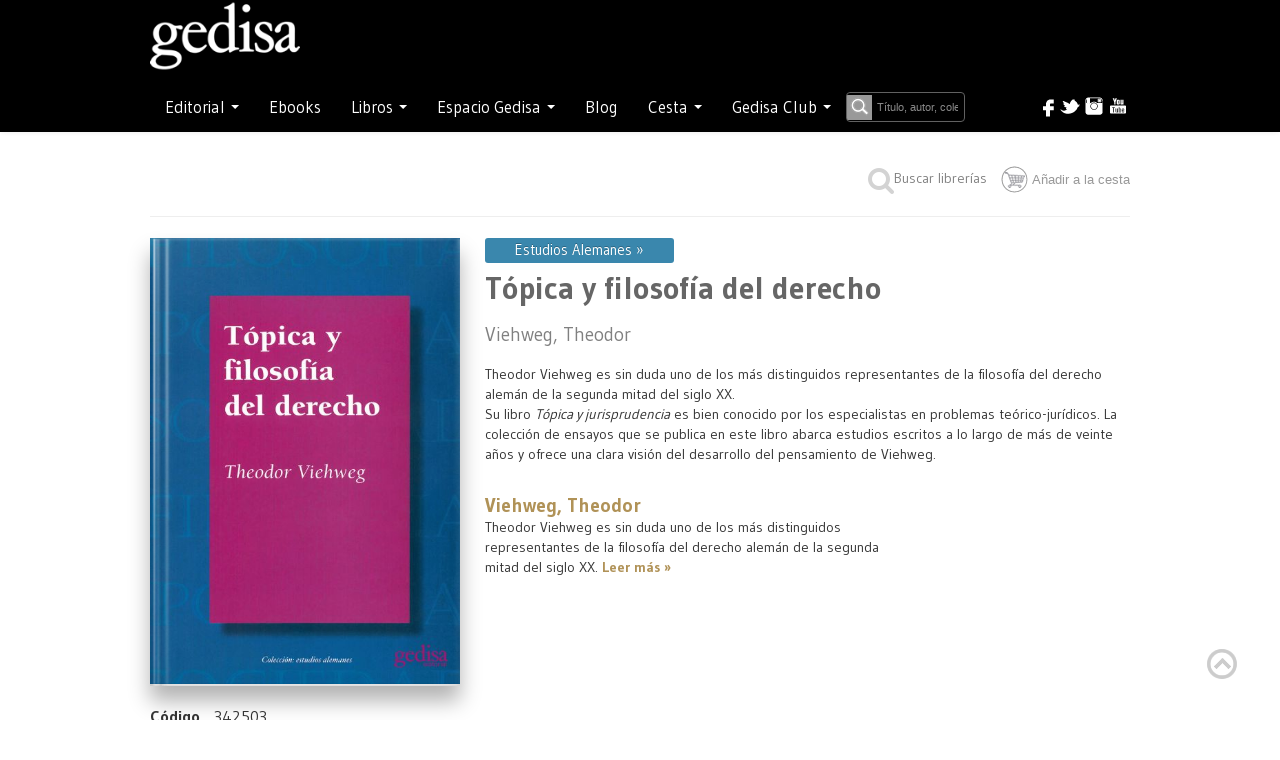

--- FILE ---
content_type: text/html; charset=utf-8
request_url: https://www.gedisa.com/ficha.aspx?idcol=340%20%20&cod=342503&titulo=T%C3%B3pica-y-filosof%C3%ADa-del-derecho&aut=Viehweg,%20Theodor
body_size: 63569
content:


<!-- <!DOCTYPE html PUBLIC "-//W3C//DTD XHTML 1.0 Transitional//EN" "http://www.w3.org/TR/xhtml1/DTD/xhtml1-transitional.dtd"> -->
<!-- <html xml:lang="en" lang="en" xmlns="http://www.w3.org/1999/xhtml"> -->

<!doctype html>

<html style="bottom: 0; margin: 0;">
<head id="ctl00_Head1"><meta http-equiv="cache-control" content="max-age=0" /><meta http-equiv="cache-control" content="no-cache" /><meta http-equiv="expires" content="0" /><meta http-equiv="expires" content="Tue, 01 Jan 1990 12:00:00 GMT" /><title>
	Gedisa: Tópica y filosofía del derecho
</title><link rel="canonical" href="https://gedisa.com/" /><meta property="og:locale" content="es_ES" /><meta property="og:type" content="website" /><meta property="og:title" content="Inicio - Editorial Gedisa" /><meta property="og:description" content="Editorial GEDISA. Libros de ensayo de antropología, comunicación, ciencias sociales, filosofía, historia, psicología. Publicamos a: F. Alberoni, M. Augé, M. Bunge, B. Cyrulnik, N. García Canclini, Al Gore, B. Fagan, E. Morin…" /><meta property="og:url" content="https://gedisa.com/" /><meta property="og:site_name" content="Editorial Gedisa" /><meta property="article:modified_time" content="2023-03-17T12:47:01+00:00" /><meta property="og:image" content="https://gedisa.com/images/Logo-Gedisa-Blancosineditorial.png" /><meta name="twitter:card" content="summary_large_image" />
	
<!-- styles -->

    
    
    <link rel="stylesheet" href="//fonts.googleapis.com/css?family=Gudea:300,400,500,600,700&amp;lang=sp" /><link rel="stylesheet" href="css/w3.css" type="text/css" /><link rel="stylesheet" href="css/styles.css?version=1.0" type="text/css" /><link rel="stylesheet" href="https://cdnjs.cloudflare.com/ajax/libs/font-awesome/4.7.0/css/font-awesome.min.css" /><link rel="stylesheet" href="css/bootstrap.min.css" /><link rel="stylesheet" href="css/bootstrap-responsive.css" type="text/css" /> <!-- ojo desmonta el slider horizontal el ancho solo -->
    <link rel="stylesheet" href="css/stylemaster.css?version=1.2" type="text/css" /> 

    <script src="https://code.jquery.com/jquery-1.11.3.min.js"></script>
    <script type="text/javascript" src="js/site.js?version=1.2"></script>
    <script type="text/javascript" src="js/bootstrap.js"></script>
 


    

<meta name="viewport" content="width=device-width, initial-scale=1.0">
<link rel="stylesheet" href="css/ficha.css" type="text/css" />
<meta name="googlebot" content="noindex">


<script defer src="js/flexslider/jquery.flexslider.js"></script>
<link rel="stylesheet" href="css/flexslider/flexslider.css" type="text/css" media="screen" />
<script src="js/flexslider/modernizr.js"></script>

    <style>

        .flexslider .flex-direction-nav .flex-next {
           right: 5px; /* adjust offset to match the hover style */
           opacity: .8; /* adjust opacity to match the hover style */
        }

        .flexslider .flex-direction-nav .flex-prev {
            left: 5px; /* adjust offset to match the hover style */
            opacity: .8; /* adjust opacity to match the hover style */
        }

    </style>

<meta name="description" content="Theodor Viehweg es sin duda uno de los más distinguidos representantes de la filosofía del derecho alemán de la segunda mitad del siglo XX. &lt;br>
Su libro &lt;i>Tópica y jurisprudencia&lt;/i> es bien conocido por los especialistas en problemas teórico-jurídicos. La colección de ensayos que se publica en este libro abarca estudios escritos a lo largo de más de veinte años y ofrece una clara visión del desarrollo del pensamiento de Viehweg." /></head>

<body>

<!-- plugin para time line Facebook -->
<div id="fb-root"></div>
<script async defer crossorigin="anonymous" src="https://connect.facebook.net/es_ES/sdk.js#xfbml=1&version=v16.0" nonce="AnhL3TaD"></script>
<!-- -->


<form name="aspnetForm" method="post" action="./ficha.aspx?idcol=340++&amp;cod=342503&amp;titulo=T%u00f3pica-y-filosof%u00eda-del-derecho&amp;aut=Viehweg%2c+Theodor" onkeypress="javascript:return WebForm_FireDefaultButton(event, 'ctl00_Button1')" id="aspnetForm">
<div>
<input type="hidden" name="__EVENTTARGET" id="__EVENTTARGET" value="" />
<input type="hidden" name="__EVENTARGUMENT" id="__EVENTARGUMENT" value="" />
<input type="hidden" name="__VIEWSTATE" id="__VIEWSTATE" value="3BUvZKINlSWLOrW3KFc5VjrHHBmiRNfbbXImxcdBR7w8iz8tELcUak78UuugRD90B+ody2cnULxxniddNbYkgtXbrCIDrYANaArcwi/477TGPhNs1S0h++SlB5vv1wAy0uKhJRfMlG6+qdJUvcQa2ZVnWWZKofxqFB58vtkpCD8xBvGi+LERzvQiJttQLm3HKf6212yKkzmSqHQFhwqBfiKIZbLGYGBZYKrOaq4O7Hzm/TWug7LpI87oTUQhTGkrZmL3sWR4yVLQedYcsFj836ExoOfzfhkC0lUeGtLRhUczW61PJ7F+7Z5Qe5NhKbqkFuZDhHikBdLAGYm9AT+AvENoDpGEyGyjX8gujdwCZnue1TBun2csRFJebqJXi1L12ThM2jgYiBeZInTmXCPT8veVOt5F34E+g2AjXTQkEVZQlvrX7/yLfd+6/JYAfdKFiok1kiqqCixPyrLxCVzmoFZDke9/JC5vRuqVOd34Ux6w+pK4WUcpnvenkok/lcntZymz90atCUUqwM95eM+0jncguVs+xYR9Wno7vEVamkLxGTouANTfsxa6j4ulBaRyc0+UE9tMq3hpWUKjdJgobHKSAHh0g7V/J/LcOCx5PtnERRlwaYjZbWhys2Nbs2I+z+Cofa3xqxwRjII3Czz6L8RFoQaQBhtmYHB1dhLkeCCH5i33MLrzwGBH8BrN4E4jD9crLjO2V5+AIgVyUjuZsD/4XuRAOmm/sPv0H0wwLv5IgLUPVQjB76kUN/PsJtzJNK5RkgGIYpO6TbF56EOLrMXsuAFuvNmGKNwq8tMZAwPwYIJp8i3QmWgExbl2KbXwjRo8KYiyum+qjoLPZjRCtckAztuIvm1oDNhBqTADSAHfW3LpVFKg1b5MOR6DNkYAlBNgpkrjwZ/yZslxKMB6rI/U6XN7bOPmGgoDKR0qCcjWqelHwiOUzbv/JKFV7VWfn9sVrpeU0NMrlb/Yhs1+RJTunWClX8WDajiuc4GkAMgMRJNsvq6qrwTDcT3tcq4GSUyXaSpUX1smHzlL8HQ4UPX/548Im5/I8e+R8Sb58rvz0f5nJtXdvxbiDU4G3f2i69zynGhuFPf/kyBBit9t+V5GBpmk/uj6JrMrI+0shLSFugGNtL/LNHu4Ote3nsw4AJ28cRkyIxx1PYPtQt3hVU7VllQpMcwG1VQ+H/Pj+jvy9mofnsYRjfOfmGqGiBPKYC2VlaxqxtvUBz5fopO3ImFRfA57cJOGF0LIZ2Iq0y45aPX6//YU4BsCS2HGRaxJ9YnjXd0+uYJegqDCNk2jLRIpNAvkjpQvjBGoS+gygoAooq+dyyH5LQFiOcdSr0AYvFLWAqyQX1wky5sNBpWd5Fvx0fM1ek+nvhtt6Loigya8PwJD89hWAN/qo6KlPOAhrkkFtpY/jF3rintD87oHWfkTQs2YO+njWrezLrdr3KoZsiAiy+oNp7/3Zf6bAHStl1mDKzUBrDy+0gxW2HtodANH9QJNTTAAzhUt0wNXBhymYKhlpzm1FLeoThaz3dPECt/jmi45/UOMRNb00jAVxXbrpbrxT/CsbJ3QtGMcJWNYZLOrf9zyC/tTgdddWvDgeCSl1IT0lKOfGfeRFqHpzcQy9JbaEMvm33E67Py/7VnbFQYz3Nd/RMRh8Mh1rW87rhgJHDg4jlYIsdO2Y2wT4pZBwuV0tpQYtNu/nzHviHnRfyk8vzQoZvGa/Q0AQds4WiXBAA/FABPVkFY+Dy9/cg8LCCcoH9zm1RYWOcdUVd6Jx/I8BCyEdzCmZ3Mf1iEwTom8M3LcK0daYgwxf6JeZ4IdlZp9+P2d7xxvlqu0rsQhW4JR5zLo0w0nmpjLs5faf3DCA7vbgkvJBEkQ/ku2YgehjU9b8c2BKnqE6wGYkgABWk/O72faZrIuBwTEP8BM9nQXptgx/RH8apnyfgn9nNebXKDxM2eZX4upI0k2qSKMwa+V1y4OFDh7hbtmgQMgnEAGuxVpSsZZE3MVWZqulh9lBVcR/DBfXyawPcUqQhSIFHqYqa3DL+AkmwOIONAWq81ruqyJPk7xpIo8b26YdCEV8Wv+hqZHX41ZHmlGnVyJO4O4eAn2SQxwBMnxvrd7Dr1HtMf+HxHbHYGUEELWYJmg6NSEAaF/HU80NQqrIBdnbmVEeVWOeXpt7qNl7H4fFjxkhxZ3rtzbvz2St0nW/AqtjyIk7ZpYvPhTEsuSBpOJ5Hj0RbnrMGVbQEk0vFUfNF694dui3MkffBLCEEB0Xqous0/dhrTLFegCyhuQJ8KONE1nv+jNWhKqqhn9deru0aoThGVLy6cL+ioPibQY1m7Wkg1LRZ8hoQHB9CQ3rUY6sIMa/wIAQzmHVex0INA5en7i39kF2Zk8cxU/[base64]/qKUF3TWWrpUzfYbiCKzVA4c98PI2Hf7Je18xI48Mtc/yhbtzKCI1m66xsFbEfjhhQhpBeMX81icWVhTKEj+4HZ7NcFJCQ6CP5r0YbHWLwqQAKRusTVvZQbAapRlMK0Qk/2p3e80GwhmyEwSxD8YNzh7tPEf+NJ+GnEqI9eULzA5a899Fq9jXrFCJ05LH7+LtsB6dFVkFuVyH4DGvvaNeYXGlMo59g6OQkFyujaIBEQCNvNuzVpWsBZ/NnDvE7UC5ockvsC8LpmcCLyL+GQFwN6yKl6LG8MoXz39Yi+jd7kGm40HH5e3+gIuEyidml9mW4cePVp1aHA+e8P6vRXkqx4mFfVsJ8cU4hYJGfx8rwRC6c1AosNcW8CMcHTupxt4zLHZk7icPuq7rfLyc/2SGHES+73HI1qzA58zPB+S+BjKN922JJx7YvAWFRscamFYkwnTaIzepcI8GgJ2jDfzR+etw0oBgtx0YoNp9JRXFzmubRCb/G9LwxhMFAfF8cbLKgYk9FXqo2EL3gfhclApGNoZVE3QbhamSgCPGDQHVEA22hdXg1r66Ua7FJR3Dz/jcnBAEZOYRLQ4UzruGSrJYlA6LdR2GqlWXKuEebsVQ8gcR1ym2cgYUwO9AqYJ0v/[base64]/O1BkZu9UC8pREwRlbweszW3Ty1/6kE7llVMq5saIZkwjGjUVofQiu7iMHbBgNK3k720fA4+P5D+031SIAFYDEoH2RlERoZf3mhmJrARv/7frb2ISRy+UmrUg1PdOrKyJ/WVq3mbuv0fyQbVXsSQZZkWrHNNRz9K7yDgThqDZyFXwJtx05wbDuDUitMWi1v1GQaxX+/OCqYYOb+8dwDKNKcjgC6iPhoadZEX75tnizSbH/uJazCyPjwgNA5/F0eh1H5sqdmgNfuwsjQzIdRHSga84fI5dosKd+CBllc1VBC2tQCPoO3cHV5F8BOG5npo604yTiTx5xG5dWzDNrCi/[base64]/R1/9T0z8qrIUzJdbDvN+q05g+kj1Pqg9KfbfgfsQyrdWFqzTqkk/5NMjEsZW4ttUJ8/ukiKhGnMWOIxVGXOIwf2A3DEPR00TmQp8KA/QRepDRaPsgJM4bvm64Ww2hxO5BBJvQFVDhh0B+xDH7wklgez39vKe+cTt75dxGo6MVTZY4xTjYRsq7d8QlHlMB4jyNlzBAunn4y2E35S38ExuOtB732fuFbdYK5GR/wKMMdmTE0n1sJnByAfLd4wexZVzX8mFV3u2wzNdZ5S/x3ahJd9EwRJ2+6ub278XpXAbqx0E/dFbApzT6ZknsnY6S3r298hUQl4ntdvqUtcnVFcPCWBsPabXUGZXiz8DJYOHisY9cG30TKi8dha1y0m4JaCIbO2iilXFMM5vXhbrcNAZ1ZXq+T/XjoWVZxGyKm6GIY9yxDHm+hdC7iUmLDvhMAYuuM7YxgITq0bG9WcRWVKgc0pRndMzSD8pAcF2wiOFfVNcx/3siGtcBhplO2JCUm6GpIFdNOgM7XEqknYCvQGpJVR4I7+Am2ItV5pNGATKT2iiENXiZh4huUOSq9qgZn0pIm9+OIUD9fuN8V+QgtTlYT6g/BcLcZBjdt2HzPa5fnGXn13KTqCKlPWGP4e5xJ5fTH5eKcnT5QlMWstaSUgg5qXababncM09EB42MjhchOdyCm54zn/lR76L1/CtkQ0ZKkkzhZYWCeqjQmh9LedI/TSFLCBcKC2aFAfK7J5cqZZeGo0iM453sFaEZ+zNVwT6GoU27DzbHmvLG11YqSyJIZpd27VZnV7rl8u3I/ryMlhRMK16ePLxYri4yhQ4/i2YzRQ6KOg+5yx5OPd9jCrCLRAILixpsernm/H1CKTLRnpcfQccqyJT2UWc65MANX4A8fOw1hAfxgz7wi8dE7kBbjtGXpa+wvvRDrqlOOVr32MGvCxxtoi3dK2VMYBwZTCTDOBL/[base64]/SUMOwEpVxMe6P/vcqqPUQH9VlL6NQOR7wlxHqb3+AWwloZLwaQR19otUr9MamspgVDNCuC1IWxZyoAek75h3/BBFZyvBkQp3ns6caco1ihyqjGEAzBjdU0qmcTFPDu3MCQtFZJANJ8dBOm3OboABf7KQP8kcRC6p/C/JBlvTTw9ONJ8eRkIgpxBpVRjZZ46Zh98eQUnNH5SjmV3JCPOrFLcrkxaxEv8BDK0cBigygBkoY+qdZYx9ykUXoeOn49txGIq1nPkm1W1MV2Ch44iUEGEB/k3W0Pv29azvfBI7alGVLRGQ2QCn5w0HyD6Y6hMXAxlUgLR79Oi1Pj/xMRCtL1dDa4v0gO4cVl6P2OaNTI+TsNEI1XeS8TU9Btxgd81fbUwsjKaAFgWwq/fJpSGbYMVG1LJZGkFp8FbgShzlO/5kul1VHNUufh1Mxx+TKaOMEN5934y9NuUc94qSptY+28BiYbZh4H2xiXQ2TGYqW+pv6u3k4+FS7edIVS/c6PnTVfjQRT7u24iI7P+ePH2M/UQkL8kt6WvzuIzX3b0q5HtT/0emB/MQkQFvGuZ5LWY98m/OCWfFBFiVdDqItG7Cw7wzDPvCjD8Kld8DabtkjIbRK8M9ze5KDoa1SZJBsQm6DVP5ozCH/gVPkHokpbKr1XoZ+VTW1Fx5rOTjHJOsoKMeWmGXTQcX89n3JVmmFo2ev2VA8xdMFfpUIrKHdTn2GDg5i4MOzfzKZLHjzvK7vAvUtCpUHC4WNenS/utXFXK+Aa+9SIuUHAwpg2vmPuqcpDHh7ZMMXLvmd2cdQA7dtgH/blU11X96wsqYWkGfEXJGamcsp2cNZgbDjKY9IHil0d8UOXpb9Hj+gee4KiOD4VpsldPQnoZDmctRkuSOIToemiugC9Qdhfv4Fs8LOrmoyyWUcqh4r3I6YoQMlWmce9g88r87pxta8bHHsba3Vm+bfb6EBWGVRuDnNwiBTJlq4z8mgfew/gKXXkhSJXofsqitUqPCnseHau+/[base64]/O9ZGsBf893yYEEZ9d7Z0G3USQ49T+rjGai4ZNzXrnB8Oyk0dLYP0l1YnwgYysmy0l/mH20YAo/obZeI1BdWJh/f8+/dw+04Z5lEJEcueMP088bqPi34poVpBqVA+BIiprcb+TUr6XqTl1JNTpJMdVG2BXccAaVcppkbJ3bT0oyHBfRw+lb467QP7g6TLcc/45sB5hpgBrZahC9Hp6ZjI2SVOVPc7T22ZtvVqvszXtsy/43v/dmnmuZ2T+MeSI14wJ0Wa+7V9WhCB9LlTSgTb2KYKrAGbQchMXDR5xhJJD0kLR3N68naCilZLtz3QL9tQIMcYNU/YnroKQL1EFVfW7dan5tpcriYeS5tU1IJmMUdYM2W/ZdXCEoEel2h12OcVNVXsW2vpcm73hN6DVcy8Kn2u/mB8W5rJE8OZwccrWQHTiAXzUSpjyzztB5fLcjh4LB3s+QRKwuYRyVzFMRYjmhL51lGiI38MuCUenjQaeSALTG/Xiuij0n8B238TSSCDcrJMs8u0Qz5VRE3rAvcfQHDucFbkOg3M8O3PTB+AbmZLFf5nBuoJ5RgauI5Kniob8ER4IdF2aLs9JUShp3ZjNqqSZxOhtYW/iI+aAoBE2f5uC3Wfz4nLeSo64a++irnPAIh4a6Yzx8FymDstROpP4CifCgcqpSrtH3XYRbksoV57Qtlo2IjP/8oXIwXKx71VpxiG3tWIsWFziEyQrsdbdg4XnLRALobrFA47LI4V1AjkSVWn7wdclfGDBKf6P4J2x9iolA3Q4VUYZmi1nSov++hsXqh3/xgmmuQokOkDkVL4B3hV4XIkDzKBDEC0ohGWPAL7+1aD2HgKzX9qHFcbccLex6OHuh76iCc3y4t+ouKg+XfD2zX3/4zYR8uXiLAX5lbEm5V0iBIDE5+pyAAU3kJkZ7Xoajrij8xC2iiavMR+mlyG5iaQr5FYslHZ4AJpzpmqQxh3LEhFOd2Vm6qFizokbMCjKoEVf/KcYmWXyYjWLrefCJuXzopRxD/KEV7yJSaNTntKSKS+U+88tJppd9ZjJiX8JToi1Rmh6BknUsO9tnd/aP3bG1XGXDf7RxiZ7oS9NeKM/htHRDT2JH4p2eZ2wYUwt7Rm1cMP+7luQSI8rWdwJQGQ4IdDPN9d5FwGAZkcBZR2Re4XC82tmqO2xW1m6/[base64]/Um4JqoXPVvX2aUsROrK/KW8ErRs4kCADinuNJs7t2D1G7MgQUeSjP3yBIYtxsPA3JQcNTf9ke/FNkt+RO745X8Lk/OtW8cpE0wU7bLwKi5DcyUZTJW++AHmEKDt1iHqN3V+lHcBx/MIg/l5aYP+yJ159iByS6TneZtmadZKX6vaUxBmQjMXknV836mqU5I9jE+G1ZwCYnGXhFlBlgtugu4Shag5ZcEAkVXSMTS/P5vltdhsZLOJn2ULHXnl1CZdkHu7eEZhONEz0fo7tDWL3uoz8wduRzINsbFn2HfETV2u/ut/HTsdcAiTyyE/y/9LF8HbhkQhElWpAUEl+8Bzhh2JFyxUpSgDyoP0t1r7quvZHTDFS3Q3vB2l+uZ7YeUsAWym9Hof0w4UcXC65kSaITW6rFkp1QVUZHjcLG100d5BZN6JFLF/s4k5k6j0vyb944T6DXd9bZiNV7tn6/nZjWaS6k4dzshQgvvtn2vVXV/4gBaRK6DWXGG6P2kWHE4vHwPq4KV8EOdwHGqXit" />
</div>

<script type="text/javascript">
//<![CDATA[
var theForm = document.forms['aspnetForm'];
if (!theForm) {
    theForm = document.aspnetForm;
}
function __doPostBack(eventTarget, eventArgument) {
    if (!theForm.onsubmit || (theForm.onsubmit() != false)) {
        theForm.__EVENTTARGET.value = eventTarget;
        theForm.__EVENTARGUMENT.value = eventArgument;
        theForm.submit();
    }
}
//]]>
</script>


<script src="/WebResource.axd?d=vrC1jiXkrV0bnYvUAuei_SglacEwdixR1t5dvdPtUHo3zHHY5LUNwO6kBH4_w9tjuUnYKAoJURzC7D9yGjZpXfvCD1jc2Gsv4gxoc4ohj541&amp;t=637729662440000000" type="text/javascript"></script>


<script src="/WebResource.axd?d=CtRMlCPo8PBCjB0ikvRYBRcnl464K_9517pFFSDlI0HWzK05itI8KJcqfxyU-NCCjwsVqQW00iQg9f6iahD4mBGzvCn8MczEH6VE_Rtct2Y1&amp;t=637729662440000000" type="text/javascript"></script>
<div>

	<input type="hidden" name="__VIEWSTATEGENERATOR" id="__VIEWSTATEGENERATOR" value="39B9EE79" />
	<input type="hidden" name="__VIEWSTATEENCRYPTED" id="__VIEWSTATEENCRYPTED" value="" />
	<input type="hidden" name="__PREVIOUSPAGE" id="__PREVIOUSPAGE" value="dGJhFo880TvCXY3udlBFIPDmkocYW3WlRRlUiuX5ylCVCatgfhKKQH7XBDx5dkn2AtJjYBXwBHd3gQvryvmD24_OwzBV4VuKlH2chR8WK8Y1" />
	<input type="hidden" name="__EVENTVALIDATION" id="__EVENTVALIDATION" value="FBzLJNcM5ecO5iaoshuLqJPb4X1Ah1sTFI+PPluP4d/Wsx25detN+RPJB8ohMrP5CU6gCN8/[base64]/XHt610Oo+ANLEhboHJdgwJEM+TGGHNGYOBQZohQb+mIHwSWrD2inDMBsvTcO3ajMjk2YepP2FtLu1sQBgrbRGYw==" />
</div>
  
  <div class="header" id="move-top">
      
    <input type="hidden" name="ctl00$modonew" id="ctl00_modonew" />
    <input type="hidden" name="ctl00$tiendaAbierta" id="tiendaAbierta" />
    <input id="modoOld" name="modo" type="hidden" value="b" />

      <div id="buscarBox" style="display: none;">
                      <input type="submit" name="ctl00$Button1" value="Buscar" onclick="javascript:WebForm_DoPostBackWithOptions(new WebForm_PostBackOptions(&quot;ctl00$Button1&quot;, &quot;&quot;, false, &quot;&quot;, &quot;articulos.aspx&quot;, false, false))" id="ctl00_Button1" class="etiqueta" />
      </div>


     <div class="navbar navbar-inverse">
       <div class="navbar-inner" style="min-height: 73px;">
         <div class="container">
          
              <div>
                 <span class="navbar-brand logo-nav"><a href="default.aspx"><img src="images/Logo-Gedisa-Blancosineditorial.png" width="150"></a></span>
              </div>

              <button type="button" class="btn btn-navbar btn-inverse" data-toggle="collapse" data-target=".nav-collapse" style="margin-top: -50px;">
                <span class="icon-bar"></span>
                <span class="icon-bar"></span>
                <span class="icon-bar"></span>
             </button>
          
           
          <div class="nav-collapse collapse">
               <br />

            <ul class="nav navbar-inverse">
               
               
                
               <li class="dropdown" style="clear:both">

                <a href="#" class="dropdown-toggle" data-toggle="dropdown">Editorial <span class="caret"></span></a>
                <ul class="dropdown-menu" role="menu">
                  <li><a href="quienessomos.aspx">Sobre nosotros</a></li>
                  <li><a href="distribuidores.aspx">Distribuidores</a></li>
                  <li><a href="manuscritos.aspx">Manuscritos</a></li>
                  <li><a href="altanewsletter.aspx">Suscríbete</a></li>
                </ul>
              </li>
              
              <li>
                <a href="ebooks.aspx"><span>Ebooks</span></a>
              </li>


              <li class="dropdown">
                <a href="#" class="dropdown-toggle" data-toggle="dropdown">Libros <span class="caret"></span></a>
                <ul class="dropdown-menu">
                    
                    <li><a href="https://gedisa.com/ForeignRights/GEDISAForeignRights.pdf" target="_blank"><span>Foreign Rights</span></a></li>
                    <li><a href="catalogo.aspx"><span>Catálogo</span></a></li>
                    <li><a href="colecciones.aspx"><span>Colecciones</span></a></li>
                    <li><a href="novedades.aspx"><span>Novedades</span></a></li>
                    <li><a href="autores.aspx"><span>Autores</span></a></li>
                    <li><a href="descargas.aspx"><span>Descargas</span></a></li>
                </ul>
              </li>

              <li class="dropdown">
                    <a href="#" class="dropdown-toggle" data-toggle="dropdown">Espacio Gedisa <span class="caret"></span></a>
                    <ul class="dropdown-menu">
                        <li><a href="encuestaprofesores.aspx"><span>Espacio Académico</span></a></li>
                        <li><a href="ed.aspx"><span>Espacio Divulgación</span></a></li>
                    </ul>
              </li>

              <li>
                <a href="https://gedisaeditorial.wordpress.com/" target="_blank"><span>Blog</span></a>
              </li>
                
             <li class="dropdown" style="display: none;">
                 <a href="#" class="dropdown-toggle" data-toggle="dropdown">Foreign Rights</a>
                    <ul class="dropdown-menu">
                        <li><a href="ForeignRights\GEDISAForeignRights.pdf" target="_blank" title="Ver catálogo en pdf de Foreign Rights Gedisa"><span><img src="images\pdfLittleMenu.png" style="margin-top: -10px;" title="Ver catálogo en pdf de Foreign Rights Gedisa"/> Ver catálogo</span></a></li>
                    </ul>
             </li>


              <li class="dropdown">
                      <a href='#' class="dropdown-toggle" data-toggle="dropdown">Cesta <span class="caret"></span></a>
                      <span class="w3-badge w3-tiny w3-red" style="position: absolute;margin-left: 50px; margin-top: -40px;">
                         <span id="ctl00_TotalCesta"></span>
	                  </span>

                             <ul class="dropdown-menu">
                                <li><a href="cesta.aspx?modo=consulta"><span>Ver cesta</span></a></li>
	                         </ul>
                            <ul class="dropdown-menu">

                                <div id="ctl00_ResumenCesta">
	



                                       <div id="resumencesta2">
        
                                        <div>

	</div>
                                     <br />

                                    <div class="text-center">

                                                                            

                                       <div>
		<table class="text-center table tiendamini" cellspacing="0" border="0" id="ctl00_CestaTotalesCab" style="color:White;font-size:12px;font-weight:normal;width:200px;border-collapse:collapse;">
			<tr>
				<td>La cesta está vacía</td>
			</tr>
		</table>
	</div>
                                        <br />
  

                                      <div class="text-center tiendamini">
                                         <input type="submit" name="ctl00$confirma" value="Confirmar pedido" onclick="asignamodo(&#39;consulta&#39;);" id="ctl00_confirma" class="btn btn-inverse" />
                                          <input type="submit" name="ctl00$limpia" value="Vaciar" onclick="accioncesta(&#39;clear&#39;);WebForm_DoPostBackWithOptions(new WebForm_PostBackOptions(&quot;ctl00$limpia&quot;, &quot;&quot;, false, &quot;&quot;, &quot;cesta.aspx?accion=clear&quot;, false, false))" id="ctl00_limpia" class="btn btn-inverse" />

                                      </div>
     
        

                                       <br />
                                     </div>  

                                
</div>
                            </ul>
               </li>
              
                
                <li class="dropdown keep-inside-clicks-open">

                   <a href="#" class="dropdown-toggle" data-toggle="dropdown">Gedisa Club 



                        

                       <span class="caret"></span>

                   </a>

                    

                    <ul class="dropdown-menu">
                        
                        <li><input name="ctl00$email" type="text" id="email" class="campo_formulario inputredondo" placeholder="email" style="width:140px;" /></li>
                        <li><input name="ctl00$password" type="password" id="password" class="campo_formulario inputredondo" placeholder="password" style="width:140px;" /></li>
                         <input type="submit" name="ctl00$login" value="enviar" onclick="enviar();WebForm_DoPostBackWithOptions(new WebForm_PostBackOptions(&quot;ctl00$login&quot;, &quot;&quot;, false, &quot;&quot;, &quot;login.aspx&quot;, false, false))" id="ctl00_login" class="btn btn-inverse" />
                        <li><hr /></li>
                        
                        
                            <li><a href="gedisaClub.aspx"><span style="font-size: 0.90rem;">¿Qué es?</span></a></li>
                            <li><a href="#"><span style="font-size: 0.90rem;">Olvidé mi contraseña</span></a></li>
                            <li><a href="altaUsuario.aspx"><span style="font-size: 0.90rem;">Regístrese</span></a></li>
                        


                    </ul>


               </li>

                     <li>
                         
                            <input 

                            class="w3-input w3-border w3-input w3-animate-input w3-border-dark-gray"
                            type="text" 
                            placeholder="Título, autor, colección, ISBN ..."
                            id="abuscar" 
                            size="15" 
                            name="abuscar"
                            style="margin-top: 5px;overflow: visible; padding-left: 30px; width:60%; background-image: url('images/lupa.png'); background-repeat: no-repeat; background-position:left; 
                                   font-size: 0.75em; background-color: #000; border-color: #000; color: #ffffff;"
                           />
                        </li>
               

              </ul>

               <div style="float: right; margin-top: 5px;" id="aniversario"> 
                                   
                      
                
                <div ><!-- style="clear:both;" -->
                    <div id="redes" style="height: 30px;">
                        <span class="FloatRight menucab"><a href="https://www.youtube.com/channel/UCttM7R4_I0bUsNcoCkOHnSQ" target="_blank"><img alt="" src="images/cab_youtube.png" border="0" title="Visitenos en YouTube"/></a></span>
                        <span class="FloatRight menucab"><a href="https://www.instagram.com/gedisaeditorial/" target="_blank"><img alt="" src="images/cab_instagram.png" border="0" title="Visitenos en Instagram" /></a></span>
                        <span class="FloatRight menucab"><a href="https://twitter.com/GedisaEditorial" target="_blank"><img alt="" src="images/cab_twitter.png" border="0" title="Visitenos en Twitter"/></a></span>
                        <span class="FloatRight menucab"><a href="https://www.facebook.com/gedisa.editorial" target="_blank"><img alt="" src="images/cab_facebook.png" border="0" title="Visitenos en Facebbok"/></a></span> 
                    </div>

                </div>
             
              </div><!-- final aniversario, buscador & redes -->

        </div><!-- final collapse -->

        </div>
      </div>

   

    </div><!-- final navbar navbar-inverse -->
    
    
     


</div> <!-- final header -->
 
    
           
   
    
     

      

    <input type="hidden" name="ctl00$MainContent$modo" id="ctl00_MainContent_modo" value="add" />
    <input type="hidden" name="ctl00$MainContent$codigoart" id="ctl00_MainContent_codigoart" value="342503" /><!-- ClientIDMode="Static" -->
    <input type="hidden" name="ctl00$MainContent$codigoarticulo" id="ctl00_MainContent_codigoarticulo" value="342503" />
    <input type="hidden" name="ctl00$MainContent$titulo" id="ctl00_MainContent_titulo" value="Tópica-y-filosofía-del-derecho" />

    <input id="linkamazon" name="linkamazon" type="hidden"/>
    <input id="linkGooglePlay" name="linkGooglePlay" type="hidden"/>
    <input id="linkCasaDelLibro" name="linkCasaDelLibro" type="hidden"/>
     
     

     <div class="content" >
         <div class="container"> 
             
             
            
                 
                 
                 <input type="hidden" name="ctl00$MainContent$ListView1$ctrl0$compraEbook" id="compraEbook" value="No" />
                 <input type="hidden" name="ctl00$MainContent$ListView1$ctrl0$ventaDirectaDigital" id="ventaDirectaDigital" value="False" />
                 
                
                 <div id="cabeceraficha">

                   <div  class="floatleft subtitulo">
                       
                        

                   </div>

                   <div class="row-fluid" >

                       <div class="span12" style="text-align: right;">
                        
                         
                         

                        
                             

                         <a id="buscarLibrerias" href="https://www.todostuslibros.com/isbn/9788474324105" target="_blank" style="padding-right: 10px;"><span class='fa fa-2x fa-search' style='vertical-align: middle; color: lightgrey;'></span>Buscar librerías</a>


                       

                        

                        
                       

                       <input type="image" name="ctl00$MainContent$ListView1$ctrl0$botonComprar" id="ctl00_MainContent_ListView1_ctrl0_botonComprar" class="cabeceracesta" Text="Añadir a la cesta" src="images/CarritoNovedades.png" onclick="javascript:WebForm_DoPostBackWithOptions(new WebForm_PostBackOptions(&quot;ctl00$MainContent$ListView1$ctrl0$botonComprar&quot;, &quot;&quot;, false, &quot;&quot;, &quot;cesta.aspx&quot;, false, false))" style="border-width:0px;" /> 

                       <input type="submit" name="ctl00$MainContent$ListView1$ctrl0$buttonComprarText" value="Añadir a la cesta" onclick="javascript:WebForm_DoPostBackWithOptions(new WebForm_PostBackOptions(&quot;ctl00$MainContent$ListView1$ctrl0$buttonComprarText&quot;, &quot;&quot;, false, &quot;&quot;, &quot;cesta.aspx&quot;, false, false))" id="ctl00_MainContent_ListView1_ctrl0_buttonComprarText" class="cabeceracesta simulateButton" />
                        
                        </div>
                   </div>

                  
                 </div>

                <div id="ctl00_MainContent_ListView1_ctrl0_panelPromo">
	
                            <div id="CapaPromo2" class="row-fluid">
                                <div id="CodigoPromocion2" class="pull-right" >
                                    
                                    
                                    
                                    
                                    

                                </div>
                            </div>
                
</div>


                    

                 <div class="pull-right">
                     
                 </div>


                 <hr />

                 <div id="ficha1">
                    <div class="row-fluid">
                        <div class="span4">
                           <div class="textura" style="width: 310px; height: 448px;"></div>
                           <div id="cubiertaFicha" class="dropshadowficha" style="width: 310px; height: 448px;">
                                        <img id="ctl00_MainContent_ListView1_ctrl0_HyperLink1" title="Tópica y filosofía del derecho" class="imagenPortadaFicha" NavigateUrl="ficha.aspx?idcol=340  &amp;cod=342503&amp;titulo=T%c3%b3pica-y-filosof%c3%ada-del-derecho&amp;aut=Viehweg, Theodor " Text="Tópica y filosofía del derecho" src="portadas/342503.jpg" style="border-color:#CCCCCC;border-width:0px;" />

                               
                           </div>

                         <div id="cubiertaFicha1" class="img-responsiveNone dropshadowficha" style="position: relative; display: none;">
                           <img id="ctl00_MainContent_ListView1_ctrl0_cubierta" title="Tópica y filosofía del derecho" class="imagenPortadaFicha" Text="Tópica y filosofía del derecho" src="portadas/342503.jpg" style="border-color:#CCCCCC;border-width:1px;border-style:Solid;" />
                           
                         </div>

                         <div id="caracteristicasFicha">
				         
                         <br/>
                     
                         <div id="codigoLibro">
                         <span id="ctl00_MainContent_ListView1_ctrl0_label1" class="etiq">Código</span>
                         <span id="ctl00_MainContent_ListView1_ctrl0_Label2" class="materia">342503</span>
                         </div> 

                         <div id="ISBN">
                         <span id="ctl00_MainContent_ListView1_ctrl0_labelISBN" class="etiq">ISBN</span>
                         <span id="ctl00_MainContent_ListView1_ctrl0_valueISBN" class="materia">9788474324105</span>
                         </div>

                         <div id="IBIC">
                         <span id="ctl00_MainContent_ListView1_ctrl0_labelIBIC" class="etiq">IBIC</span>
                         <span id="ctl00_MainContent_ListView1_ctrl0_valueIBIC" class="materia"></span>
                         </div>

                     
                         <div id="paginas">
                         <span id="ctl00_MainContent_ListView1_ctrl0_labelPaginas" class="etiq">Páginas</span>
                         <span id="ctl00_MainContent_ListView1_ctrl0_valuePaginas" class="materia">208</span>
                         </div>
                     
                         <div id="formato">
                         <span id="ctl00_MainContent_ListView1_ctrl0_labelFormato" class="etiq">Formato</span>
                         <span id="ctl00_MainContent_ListView1_ctrl0_valueFormato" class="materia">13,1 x 19,5  </span>
                         </div>
                     
                         <div id="fecha">
                         <span id="ctl00_MainContent_ListView1_ctrl0_labelfechaEdicion" class="etiq">Fecha</span>
                         <span id="ctl00_MainContent_ListView1_ctrl0_valuefechaEdicion" class="materia"></span>
                         </div>

                        <div id="ctl00_MainContent_ListView1_ctrl0_preciopapel">
	
                           <div id="precio">
                             <span id="ctl00_MainContent_ListView1_ctrl0_labelPrecio" class="etiq">PVP Papel </span>
                             <span id="ctl00_MainContent_ListView1_ctrl0_valuePrecio" class="materia">16,9€</span>
                           </div>
                        
</div>

                        <div id="ctl00_MainContent_ListView1_ctrl0_precioEbookPnael">
	
                           <div id="precioEbook">
                             <span id="ctl00_MainContent_ListView1_ctrl0_labelPrecioEbook" class="etiq">PVP Ebook </span>
                             
                           </div>
                        
</div>

                        <p>&nbsp</p>  

                    <div id="botonComprarFicha">

                          
                            <!-- ' -->
                  </div>          
                  
                <div style="margin-bottom: 1em;"><a id="ctl00_MainContent_ListView1_ctrl0_imprimirGacetilla" title="Tópica y filosofía del derecho" class="botonComprarFicha" href="gacetilla.aspx?cod=342503"><img title="Tópica y filosofía del derecho" src="images/ImpresoraPeq.png" alt="Tópica y filosofía del derecho" style="border-width:0px;" /></a> <span style="font-size: 0.8em">Imprimir Gacetilla</span>
                </div>

                <div style="margin-bottom: 1em;">
                    

                </div>

                <div style="margin-bottom: 1em;">
                    
                </div>

                <div style="margin-bottom: 1em;">
                    
                </div>



                 

                    <!-- AddThis Button BEGIN -->
                    <div id="compartir">
                       <div class="etiq2">Compartir:</div>
                            <div class="addthis_toolbox addthis_default_style ">
                                <a class="addthis_button_preferred_1"></a>
                                <a class="addthis_button_preferred_2"></a>
                                <a class="addthis_button_preferred_3"></a>
                                <a class="addthis_button_preferred_4"></a>
                                <a class="addthis_button_compact"></a>
                                <a class="addthis_counter addthis_bubble_style"></a>
                             </div>
                                <script type="text/javascript">var addthis_config = { "data_track_addressbar": true };</script>
                                <script type="text/javascript" src="//s7.addthis.com/js/300/addthis_widget.js#pubid=ra-51da9f60458621f4"></script>
                                <!-- AddThis Button END -->
                    </div>

                        <div id="codigoBarras" style="display: none;">
                            <img id="ctl00_MainContent_ListView1_ctrl0_codigoBarrasImg" title="Tópica y filosofía del derecho" Text="Tópica y filosofía del derecho" src="http://www.gedisa.com/imagenes/codigos/342503.bmp" style="border-width:0px;" />
                        </div>

                        </div>

                    </div>
                   
                    <div class="span8">
                      <div id="coleccion" class="cabeceracoleccion">
                        <p style="display: inline-block;">
                            
                            
                            <span class="label label-info" style="padding-left: 30px; padding-right: 30px; line-height: 20px; display: inline-block; "> 
                               <a id="ctl00_MainContent_ListView1_ctrl0_cabeceracoleccion" title="Ver más títulos de la colección... Estudios Alemanes" class="etiqcoleccion" href="articulos.aspx?modo=c&amp;fam=340  " style="font-weight:normal;color: #ffffff;">Estudios Alemanes »</a>
                            
                                 

                            </span>
                             
                            <span style="padding-left: 30px; padding-right: 30px; line-height: 20px;">
                                    
                                        
                                  
                            </span>

                          
                         
                        </p>

                     </div> 



                   <div id="fichaTitulo">
                       <span id="ctl00_MainContent_ListView1_ctrl0_labelTitulo" class="etiq1"></span>
                       <span id="ctl00_MainContent_ListView1_ctrl0_valueTitulo" class="fichaTitulo">Tópica y filosofía del derecho</span>
                   </div> 

                   <div id="fichaSubtitulo">          
                       <span id="ctl00_MainContent_ListView1_ctrl0_labelSubtitulo" class="etiq1"></span>
                       <span id="ctl00_MainContent_ListView1_ctrl0_valueSubtitulo" class="fichaAutor" class="subtitulo">  </span>
                   </div>
                   
                   <!-- Autor/res -->
                         
                   
                  <div id="fichaAutor">          

    
                        <div>
	<table cellspacing="0" border="0" id="ctl00_MainContent_ListView1_ctrl0_GridView2" style="border-style:None;border-collapse:collapse;">
		<tr>
			<td class="autores"><a href="autor.aspx?codaut=0553" target="_self">Viehweg, Theodor</a></td>
		</tr>
	</table>
</div>
                   </div> 
                   <!-- final autor -->

                    <!--  <div id="resumen"> -->
                           
                           <div id="fichaReseña">          
                               <span id="ctl00_MainContent_ListView1_ctrl0_labelReseña" class="etiq1"></span>
                               <span id="ctl00_MainContent_ListView1_ctrl0_valueReseña" class="fichaReseña" style="text-align:center;">Theodor Viehweg es sin duda uno de los más distinguidos representantes de la filosofía del derecho alemán de la segunda mitad del siglo XX. <br>
Su libro <i>Tópica y jurisprudencia</i> es bien conocido por los especialistas en problemas teórico-jurídicos. La colección de ensayos que se publica en este libro abarca estudios escritos a lo largo de más de veinte años y ofrece una clara visión del desarrollo del pensamiento de Viehweg.</span>
                           </div>

                    <p>&nbsp</p>

                   <div id="indice" style="display: none;"> 
                       
                       <div id="fichaIndice">          
                           <span id="ctl00_MainContent_ListView1_ctrl0_labelIndice" ccsClass="subtitulo"><span class="subtitulo">Indice</span></span><br />
                           <span id="ctl00_MainContent_ListView1_ctrl0_valueIndice" class="fichaIndice">  </span>
                        </div>
                       <p>&nbsp</p>
                   </div>

                   

                  <div id="autores">
                      
    
                                <!--<div class="fichaautor RelacionFichaAutor" id="fichaIndice"></div>-->
                                
                                    <div class="row">
                                      <div class="span8" style="padding-left: 30px;">
                                           <span id="ctl00_MainContent_ListView1_ctrl0_ListView3_ctrl0_nom2" class="nombreautor" style="font-weight:bold;">Viehweg, Theodor</span><br />
                                           <span id="ctl00_MainContent_ListView1_ctrl0_ListView3_ctrl0_bio" class="bioautor">Theodor Viehweg es sin duda uno de los más distinguidos representantes de la filosofía del derecho alemán de la segunda mitad del siglo XX.</span>
                                           <a id="ctl00_MainContent_ListView1_ctrl0_ListView3_ctrl0_linkautorficha" href="autor.aspx?codaut=0553" style="font-weight:bold;color: #B09257;">Leer más »</a>
                                      </div>
                                      <div class="span4">
                                         
                                     </div>
                                     </div><!-- final row -->



                                    <p>&nbsp;</p>

                                      

              
                 
                </div><!-- final autor -->

               

                   <!-- </div> --> <!-- final div resumen -->

                  

                  


                  <!-- ControlStyle-Width="335px" -->


                  

            </div><!-- final span 8 -->

           </div><!-- final tabs -->

        

             </div>

           </div>

       </div>


        <!-- info ebook -->
        <div id="ebooks" style="display: none;">

         <div class="content-popup-ebook">

          <div class="close" style="padding-left: 10px;">
              <a href="#" id="close" onclick="document.getElementById('ebooks').style.display = 'none';"> <img src="images/cesta/closemini.png" alt="cerrar" style="padding-top: 15px;"/></a> 
              
          </div>
                 <div>

            <br />
              <p> <span class="style subtitulo">
                  <img src="images/cesta/infoportesmini2.png" style="vertical-align: middle; margin-left: 2%; margin-top: -5px;" alt="links para ebooks"/><b> Ebook disponible en</b></span></p>
              <hr />
            
             

                 <div class="row-fluid text-center">


                 <span class="span3" style="padding-bottom: 20px; padding-top: 20px;">
                  <a id="CasaDelLibro" href="https://www.casadellibro.com/ebooks?query=Tópica+y+filosofía+del+derecho" target="_blank"><img src="images/casadellibro_peq.png" alt="" style="border-width:0px;" /></a> <!--style="margin-left: 80px;"-->
                 </span>

                 <span class="span3" style="padding-bottom: 20px; padding-top: 20px;">
                  <a id="Amazon" href="https://www.amazon.es/s/ref=nb_sb_noss?__mk_es_ES=ÅMÅŽÕÑ&amp;url=node%3D827231031&amp;field-keywords=Gedisa+Tópica y filosofía del derecho" target="_blank"><img src="images/amazon_peq.png" alt="" style="border-width:0px;" /></a> <!--style="margin-left: 30px;"-->
                  </span>

                  <span class="span3" style="padding-bottom: 20px; padding-top: 20px;">
                      <a id="GooglePlay" href="https://play.google.com/store/search?q=Tópica y filosofía del derecho&amp;c=books&amp;hl=es" target="_blank"><img src="images/googleplay_peq.png" alt="" style="border-width:0px;" /></a> 
                 </span>

                  <span class="span3" style="padding-bottom: 20px; padding-top: 20px;">
                   
                   </span>
             
             </div>

              <br /><br />

            <div id="helpEbook">
                <p><strong>Importante!!</strong> Guía sobre el uso del ebook <span style="padding-left: 30px;"><a href="#" id="ayudaEbookMas"><strong>Leer más <span class="caret" style="vertical-align: middle;"></span></strong></a></span></p>
            </div>
            <div id="ayudaEbook" style="display: none;">
                <p><hr /></p>
                <p><strong>Cómo usar un ebook</strong></p>
                Los libros digitales o ebooks pueden presentarse en distintos formatos. Gedisa utiliza los formatos ePub y PdF al ser los estándares, compatibles con la mayoría de dispositivos del mercado: lectores de tinta electrónica, tabletas, smartphones, ordenadores, etc.
                Lógicamente, para leer su libro digital necesitará un programa de lectura adecuado.
                <p>&nbsp;</p>
                <p><strong>Programas de lectura</strong></p>
                Existen numerosos programas gratuitos para leerlos y organizar su biblioteca digital. La elección de uno u otro programa dependerá de la plataforma (Windows, Mac, Linux...), del dispositivo de lectura (ordenador, tablet...) y, en último término, de sus preferencias personales.
                <p>&nbsp;</p>
                <p><strong>Para ordenador de mesa o portátil</strong></p>
                <p>Algunos de los programas más utilizados en Windows o Mac son: Adobe Digital Editions, Sigil, Calibre o FBReader, pero esto es solo un ejemplo, y le recomendamos que haga una búsqueda en la red para encontrar el programa que mejor se adapte a sus necesidades.</p>
                <p>&nbsp;</p>
                <p><strong>Para lectores de tinta electrónica (eReader)</strong></p>
                <p>Normalmente estos dispositivos ya llevan su propio software, y si son compatibles con el formato ePub (casi todos) solo tendrá que añadir el libro desde su ordenador a la biblioteca de lectura de su dispositivo .</p>
                <p>&nbsp;</p>
                <p><strong>Para teléfonos y tablets Android</strong></p>
                <p>Estos dispositivos necesitan una aplicación de lectura, y es posible que ya lleven una preinstalada de serie. Si no es así, o si prefiere utilizar otra distinta, en los mercados (Google Play) encontrará varias para elegir, gratuitas o de pago.</p>
                <p>Para Android, por ejemplo, tiene Aldiko, FBReader, Mantano y muchas otras.</p>
                <p>&nbsp;</p>
                <p><strong>Para dispositivos Apple (iPhone, iPad)</strong></p>
                <p>Los dispositivos Apple ofrecen de forma gratuita la aplicación iBooks para gestionar su biblioteca. Si no la tiene ya, búsquela en el App Store.</p>
                <p>También puede probar Bluefire, MegaReader y otras opciones, si lo desea.</p>
                <p>&nbsp;</p>
                <p class="text-center" style="text-transform: uppercase;"><strong>Atención</strong><hr /></p>
                <p>Si su dispositivo de lectura no es estándar (por ejemplo, Kindle, que utiliza un formato propio de Amazon) podrá leer nuestros ebooks, pero antes deberán someterse a manipulaciones especiales como un cambio o conversión de formato.</p>
                <p>La anterior información se ofrece únicamente con el ánimo de ayudar a nuestros lectores, y Gedisa no se hace responsable del buen funcionamiento de ninguno de los programas mencionados ni de su correcta configuración y actualizaciones del sistema de su dispositivo.</p>

            </div>

          </div>
         

        </div>
      
       </div>
        <!-- end info ebooks -->

        <!-- error codigo promocion -->
         <div id="idPromocionCtrl" style="display: none;">
           <div class="content-popup-ebook" style="position: absolute;">
                <div class="close" style="padding-left: 10px;">
                  <a href="#" id="close2" onclick="document.getElementById('idPromocionCtrl').style.display = 'none';"> <img src="images/cesta/closemini.png" alt="cerrar" style="padding-top: 15px;"/></a> 
                </div>
            
                <p> <span class="style subtitulo">
                    <img src="images/cesta/infoportesmini2.png" style="vertical-align: middle; margin-left: 2%; margin-top: -5px;" alt="info promociones"/><b> Control promociones</b></span>
                </p>

                <hr />

                <div class="row-fluid text-center">
                    <p> El código de promoción no es válido. Disculpen las molestias </p>
                </div>
           </div>
        </div>
        <!-- final error codigo promocion -->


       <!-- final listview1 ficha del libro -->


        <br />

        <!-- AddThis Smart Layers BEGIN -->
        <!-- Go to http://www.addthis.com/get/smart-layers to customize -->
        <script type="text/javascript" src="//s7.addthis.com/js/300/addthis_widget.js#pubid=ra-51da9f60458621f4"></script>
        <script type="text/javascript">

            //recoge el id de la url dl libro xq viene demasiada info y va bien para twitter (140 ctr)


            function getUrlVars() {
                var vars = [], hash;
                var hashes = window.location.href.slice(window.location.href.indexOf('?') + 1).split('&');
                for (var i = 0; i < hashes.length; i++) {
                    hash = hashes[i].split('=');
                    vars.push(hash[0]);
                    vars[hash[0]] = hash[1];
                }
                return vars;
            }
            var cod = getUrlVars()["cod"];


            addthis.layers({
                'theme': 'light',
                'share': {
                    'position': 'left',
                    'numPreferredServices': 5
                },
                'follow': {
                    'services': [
                      { 'service': 'facebook', 'id': 'gedisa.editorial' },
                      { 'service': 'twitter', 'id': 'gedisaeditorial' }
                    ]
                },
                'whatsnext': {}
            });


            // cambia el link del libro con el id solo (quita el autor y utores relacionados)
            var codNew = decodeURI(cod);
            addthis.update('share', 'url', 'http://www.gedisa.com/ficha.aspx?cod=' + codNew );
           

        </script>
        <!-- AddThis Smart Layers END -->


    

  
 
      </div> 
     </div><!-- final container -->

 

     

      
                        
                

<div class="content"> 
         <div class="container">
          
             <p class="subtitulo">Otros libros de la colección
                <span class="label label-info pull-right" style="padding-left: 30px; padding-right: 30px; line-height: 20px;"> 
                
                    <a id="ctl00_MainContent_linkColeccionCompleta" href="articulos.aspx?modo=c&amp;fam=340  " style="font-weight:normal;color: #ffffff;">Ver colección completa »</a>                 
                 </span>
             </p>

             <hr style="height: 10px;"/>

             <div id="MasLibrosColeccion">

                    <div id="libroscoleccion-slider" class="flexslider carousel">
                    
                     <ul class="slides">
                     
      
                            <li>
                            
                            <a href='ficha.aspx?aut=Vanberg, Viktor&idcol=340  &cod=342512&titulo=Racionalidad-y-reglas'>
                        
                            <div class="portadaRelacionada" style="position: relative;">
                         
                                  

                                 <img id="ctl00_MainContent_ListView5_ctrl0_cubiertaImage" title="Racionalidad y reglas" class="marcoPortada img-responsive" src="portadas/342512.jpg" style="border-color:#CCCCCC;border-width:1px;border-style:Solid;height:225px;width:150px;" /> 
                           
                              
                                
                         </div>     
                         
                            </li>


                    
      
                            <li>
                            
                            <a href='ficha.aspx?aut=Viehweg, Theodor&idcol=340  &cod=342503&titulo=T%c3%b3pica-y-filosof%c3%ada-del-derecho'>
                        
                            <div class="portadaRelacionada" style="position: relative;">
                         
                                  

                                 <img id="ctl00_MainContent_ListView5_ctrl1_cubiertaImage" title="Tópica y filosofía del derecho" class="marcoPortada img-responsive" src="portadas/342503.jpg" style="border-color:#CCCCCC;border-width:1px;border-style:Solid;height:225px;width:150px;" /> 
                           
                              
                                
                         </div>     
                         
                            </li>


                    
      
                            <li>
                            
                            <a href='ficha.aspx?aut=Gruenter, Rainer&idcol=340&cod=342506&titulo=Sobre-la-miseria-de-lo-bello'>
                        
                            <div class="portadaRelacionada" style="position: relative;">
                         
                                  

                                 <img id="ctl00_MainContent_ListView5_ctrl2_cubiertaImage" title="Sobre la miseria de lo bello" class="marcoPortada img-responsive" src="portadas/342506.jpg" style="border-color:#CCCCCC;border-width:1px;border-style:Solid;height:225px;width:150px;" /> 
                           
                              
                                
                         </div>     
                         
                            </li>


                    
      
                            <li>
                            
                            <a href='ficha.aspx?aut=Baurmann, Michael&idcol=340  &cod=342511&titulo=El-mercado-de-la-virtud'>
                        
                            <div class="portadaRelacionada" style="position: relative;">
                         
                                  

                                 <img id="ctl00_MainContent_ListView5_ctrl3_cubiertaImage" title="El mercado de la virtud" class="marcoPortada img-responsive" src="portadas/342511.jpg" style="border-color:#CCCCCC;border-width:1px;border-style:Solid;height:225px;width:150px;" /> 
                           
                              
                                
                         </div>     
                         
                            </li>


                    
      
                            <li>
                            
                            <a href='ficha.aspx?aut=Falter, Jürgen&idcol=340  &cod=342510&titulo=El-extremismo-pol%c3%adtico-en-Alemania'>
                        
                            <div class="portadaRelacionada" style="position: relative;">
                         
                                  

                                 <img id="ctl00_MainContent_ListView5_ctrl4_cubiertaImage" title="El extremismo político en Alemania" class="marcoPortada img-responsive" src="portadas/342510.jpg" style="border-color:#CCCCCC;border-width:1px;border-style:Solid;height:225px;width:150px;" /> 
                           
                              
                                
                         </div>     
                         
                            </li>


                    
      
                            <li>
                            
                            <a href='ficha.aspx?aut=Koppen, Erwin&idcol=340&cod=342502&titulo=Thomas-Mann-y-Don-Quijote'>
                        
                            <div class="portadaRelacionada" style="position: relative;">
                         
                                  

                                 <img id="ctl00_MainContent_ListView5_ctrl5_cubiertaImage" title="Thomas Mann y Don Quijote" class="marcoPortada img-responsive" src="portadas/342502.jpg" style="border-color:#CCCCCC;border-width:1px;border-style:Solid;height:225px;width:150px;" /> 
                           
                              
                                
                         </div>     
                         
                            </li>


                    
      
                            <li>
                            
                            <a href='ficha.aspx?aut=Sternberger, Dolf&idcol=340&cod=342505&titulo=Dominaci%c3%b3n-y-acuerdo'>
                        
                            <div class="portadaRelacionada" style="position: relative;">
                         
                                  

                                 <img id="ctl00_MainContent_ListView5_ctrl6_cubiertaImage" title="Dominación y acuerdo" class="marcoPortada img-responsive" src="portadas/342505.jpg" style="border-color:#CCCCCC;border-width:1px;border-style:Solid;height:225px;width:150px;" /> 
                           
                              
                                
                         </div>     
                         
                            </li>


                    
      
                            <li>
                            
                            <a href='ficha.aspx?aut=Gabriel, Oscar W.&idcol=340&cod=342501&titulo=Cambio-social-y-cultura-pol%c3%adtica'>
                        
                            <div class="portadaRelacionada" style="position: relative;">
                         
                                  

                                 <img id="ctl00_MainContent_ListView5_ctrl7_cubiertaImage" title="Cambio social y cultura política" class="marcoPortada img-responsive" src="portadas/342501.jpg" style="border-color:#CCCCCC;border-width:1px;border-style:Solid;height:225px;width:150px;" /> 
                           
                              
                                
                         </div>     
                         
                            </li>


                    
      
                            <li>
                            
                            <a href='ficha.aspx?aut=Zintl, Reinhard&idcol=340  &cod=342509&titulo=Comportamiento-pol%c3%adtico-y-elecci%c3%b3n-racional'>
                        
                            <div class="portadaRelacionada" style="position: relative;">
                         
                                  

                                 <img id="ctl00_MainContent_ListView5_ctrl8_cubiertaImage" title="Comportamiento político y elección racional" class="marcoPortada img-responsive" src="portadas/342509.jpg" style="border-color:#CCCCCC;border-width:1px;border-style:Solid;height:225px;width:150px;" /> 
                           
                              
                                
                         </div>     
                         
                            </li>


                    
                    </ul>

         </div><!-- final otros libros de la colección -->

             

         </div>


     </div>

</div>

    
    
        
    

    


      

    


    


    


<script type="text/javascript">

    $(function () {
        //SyntaxHighlighter.all();
    });

    $(window).load(function () {

        $('#libroscoleccion-slider').flexslider({
            animation: "slide",
            itemWidth: 180,
            //rtl: true, /* condiciona el slider rtl=true right en firefox no funciona
            slideshow: false,
            move: 1,
            animationSpeed: 900,
            slideshowSpeed: 500,
            directionNav: true,
            controlNav: false
        });

    });

</script>


    
    <a href="#move-top" id="toTop" style="display: block;"><span id="toTopHover" style="opacity: 1;"> </span></a>

        <div class="footer" id="footer">
			<div class="container">
                

               <div class="row row-fluid">
                    <span class="span4 white linkfoot">
                        <p><b><a href="default.aspx">Editorial GEDISA</a></b></p>
                        <p>Pasaje de Carsí, 6 -  08025 BARCELONA </p>
                        <p>Tfno.: 93 253 09 04</p>
                        <p>E-mail: informacion@gedisa.com </p>
                    </span>

                    <span class="span4 white text-center linkfoot">
                        <p><a href="mailto:informacion@gedisa.com" target="_top"><span>Contacto</span></a></p>
                        <p><a href="/noticias.aspx"><span>Noticias</span></a></p>
                        <p><a href="/politicaPrivacidad.aspx""><span>Política de privacidad</span></a></p>
                        <p><a href="/politica_cookies.aspx"><span>Política de cookies</span></a></p>
                        <span class="badge badge-pill badge-dark altaNewsletter"><a href="/altanewsletter.aspx" style="color: white !important;"><span class="fa fa-envelope">&nbsp;</span> Suscríbete al Newsletter</a></span>
                        
                    </span>

                    <span class="span4 white text-right">
                        <p><a href="https://www.youtube.com/channel/UCttM7R4_I0bUsNcoCkOHnSQ" target="_blank"><img alt="" src="images/cab_youtube.png" border="0"/></a> YouTube</p>
                        <p><a href="https://www.instagram.com/gedisaeditorial/" target="_blank"><img alt="" src="images/cab_instagram.png" border="0"/></a> Instagram</p>
                        <p><a href="https://twitter.com/GedisaEditorial" target="_blank"><img alt="" src="images/cab_twitter.png" border="0"/></a> Twitter</p>
                        <p><a href="https://www.facebook.com/gedisa.editorial" target="_blank"><img alt="" src="images/cab_facebook.png" border="0"/></a> FaceBook </p>
                    </span>

              </div>

              <div class="row row-fluid">
                  <span class="span12 white text-center">
                    <p id="ministerio">
                        <div style='color: white;'>"Proyecto financiado por la dirección general del libro, del cómic y de la lectura, Ministerio de Cultura y Deporte"</div><img id="ctl00_Image2" src="images/logoMinisterio_2024.jpg" style="border-width:0px;" />
                    </p>
                  </span>
              </div>

            </div>
		</div>
	   

      <div class="navbar navbar-inverse">
       <div class="navbar-inner">
         <div class="container">
			
               <div class="row row-fluid">
                    <span class="span12 text-center linkfoot">
                        <span style="height:100px; color: #888"><b><a href="default.aspx">Editorial GEDISA</a></b> | <a href="mailto:informacion@gedisa.com" target="_top">informacion@gedisa.com</a> </span>
                    </span>
              </div>
            </div>
         
        </div>
      </div>
    
    
         


<script type="text/javascript">
//<![CDATA[
WebForm_AutoFocus('Button1');//]]>
</script>
</form>


<div class="popup-overlay"></div>


    



    


    <!--tweetable-->
    <!-- <link rel="stylesheet" href="/css/tweetable.css" type="text/css" /> -->
    <!-- <script type="text/javascript" src="/js/tweetable.jquery.js"></script> -->
    <!-- <script type="text/javascript" src="js/modernizr.custom.js"></script> -->
	<!-- <script type="text/javascript" src="/js/jquery.timeago.js"></script> -->
    <!-- <script type="text/javascript" src="js/jquery.tweetableNone.min.js"></script> -->




</body>
</html>

--- FILE ---
content_type: text/css
request_url: https://www.gedisa.com/css/styles.css?version=1.0
body_size: 15471
content:
/* -----------------------
Base styles
------------------------*/



body
{
    
   /*font-family: 'Minion Pro', sans-serif;*/
   /*font-family: 'Montserrat', sans-serif;*/


    margin: 0;
	padding: 0;
    
	color: #333;
	background-color: #eee;
	font: 1em/1.2 ;/*"Helvetica Neue", Helvetica, Arial, Geneva, sans-serif;*/
    
}

/* newsletter */
.altaNewsletter {
    padding: 10px 20px !important;
    border-radius: 2px !important; 
    font-size: inherit !important;
    color: white !important;
    font-weight: normal !important;
    margin-bottom: 20px;
}
/* imagen de promo*/
.promoListado {position:absolute; text-align:center;right:78px;left:auto;}
.promoListadoTexto {position:absolute; text-align:left;right:0px;left:0px; color: white;}

.copyright {font-size: 0.75em; padding-top: 5px; text-align: center;}

.catalogo-list-edicion {
    position: absolute;
    top: 6px;
    float: right;
    margin-right: 7px;
    right: 59px;
    height: 0;
    overflow: visible;
    z-index: 11;
}




.edicion {
    z-index:9; width:100%;height:100%;position: absolute;overflow: visible;top:0;left:0;
    /*padding: 4px 0 0 9px;*/
    width: 38px;
    height: 55px;
    background-image: url(../images/iconos.png);
    background-position: -48px -125px;
    color: #f0f0f0;
    font-size: 1.0em;
    font-weight: 600;

}




.corner-ribbon-ebook {
 width: 100px;
 position: relative;
 text-align:center;
 line-height:27px;
 color:#f0f0f0;
 transform:rotate(-45deg);
 -webkit-transform:rotate(-45deg);
 z-index:10;
 font-family:'Noto Sans',sans-serif;
 letter-spacing:0.5px;
 top: 15px;
 left: -20px;
 transform:rotate(-45deg);
 -webkit-transform:rotate(-45deg);
 background: #e43;
 font-size: 0.75em;
}


.corner-ribbon {
 width:200px;
 position:absolute;
 text-align:center;
 line-height:27px;
 color:#f0f0f0;
 transform:rotate(-45deg);
 -webkit-transform:rotate(-45deg);
 z-index:10;
 font-family:'Noto Sans',sans-serif;
 letter-spacing:0.5px;
 top:22px;
 right:78px;
 left:auto;
 transform:rotate(-45deg);
 -webkit-transform:rotate(-45deg);
}
.corner-ribbon.green {
 background:#2c7;
}
.corner-ribbon.red {
 background:#e43;
}
.corner-ribbon.black {
 background:#333;
}
.corner-ribbon.orange {
 background:#ffcc00;
 color:#660000;
}




h1,h2,h3,h4,h5,h6
{
	margin: 0 0 .5em;
	font-weight: 500;
	line-height: 1.1;
}

h1 { font-size: 2.25em; } /* 36px */
h2 { font-size: 1.75em; } /* 28px */
h3 { font-size: 1.375em; } /* 22px */
h4 { font-size: 1.125em; } /* 18px */
h5 { font-size: 1em; } /* 16px */
h6 { font-size: .875em; } /* 14px */

p
{
	margin: 0 0 1.5em;
	line-height: 1.5;
}

blockquote
{
	padding: 1em 2em;
	margin: 0 0 2em;
	border-left: 5px solid #eee;
}

hr
{
	height: 0;
	margin-top: 1em;
	margin-bottom: 2em;
	border: 0;
    border-top: 1px solid #ddd;
}

table
{
	background-color: transparent;
	border-spacing: 0;
	border-collapse: collapse;
	/*border-top: 1px solid #ddd;*/
}

th, td
{
	padding: .5em 1em;
	vertical-align: top;
	text-align: left;
	/*border-bottom: 1px solid #ddd;*/
}

a:link { color: grey; }
a:visited { color: grey; }
a:focus { color: white; }
a:hover { color: grey; }
a:active { color: black; }

/* -----------------------
Layout styles
------------------------*/

.container
{
	max-width: 70em;
	margin: 0 auto;
}

.header
{
	color: #fff;
	background: #000; /*old: 555*/
	/*padding: 1em 1.25em;*/
    margin: 0;
    padding: 0;
}

.header-heading { margin: 0; }

.nav-bar
{
	background: #000;
	padding: 0;
    margin: 0;/*nuevo*/
}

/*.container{min-height: 450px;} /* siempre pie de pagina abajo con contenido minimo*/

.content
{
	padding: 1em 1.25em;
	background-color: #fff;
    
}

.altominimo {min-height: 500px;}


img.center {
    position: absolute;
    top: 0; bottom:0; left: 0; right:0;
    margin: auto;
}

.footer
{
	color: #808080; /* #fff*/
	background: #000;
	padding: 1em 1.25em;
    bottom: 0;
    /*
    right: 0;
    left: 0;
    */
  
}

/* -----------------------
Nav old
------------------------*/
/*
.nav {    margin: 0;    padding: 0;    list-style: none;}
.nav li{	display: inline;	margin: 0;    padding: 0.5em;}
.nav a{	display: block;	padding: .7em 1.25em;	color: #fff;	text-decoration: none;	border-bottom: 1px solid gray;}
.nav a:visited { color: white; }
.nav a:focus{	color: black;	background-color: white;   padding: 0.5em;}
.nav a:hover{	color: black;	background-color: gray;    padding: 0.5em;}
.nav a:active{	color: black;	background-color: gray;    padding: 0.5em;}
*/


.FloatRight {	float: right;}
.FloatLeft {	float: left;}
.inline {display: inline;}

/* -----------------------
Single styles
------------------------*/

.img-responsiveNone { max-width: 100%; min-width: 25%; max-height: 100%; min-height: 25%; }



.btn
{
	color: #fff !important;
	background-color: royalblue;
	border-color: #222;
	display: inline-block;
	padding: .5em 1em;
	margin-bottom: 0;
	font-weight: 400;
	line-height: 1.2;
	text-align: center;
	white-space: nowrap;
	vertical-align: middle;
	cursor: pointer;
	border: 1px solid transparent;
	border-radius: .2em;
	text-decoration: none;
}

.btn:hover
{
	color: #fff !important;
	background-color: green;
}

.btn:focus
{
	color: #fff !important;
	background-color: black;
}

.btn:active
{
	color: #fff !important;
	background-color: grey;
}

.table
{
	width: 100%;
	max-width: 100%;
	margin-bottom: 20px;
}

.list-unstyled
{
	padding-left: 0;
	list-style: none;
}

.list-inline
{
	padding-left: 0;
	margin-left: -5px;
	list-style: none;
}

.list-inline > li
{
	display: inline-block;
	padding-right: 5px;
	padding-left: 5px;
}


/* listados bambu*/
.box_up{
	overflow: auto; /* none */
	margin-bottom: 10px;
	float: left;
    width: 100%;
}


#caracteristicasFicha{
    font-size: 1.150em; 
}
.etiq {font-weight: 800; margin-right: 10px;}


/*-------------------
    Novedades listado
-------------------*/


.novedad {float: left;overflow-wrap: break-word;text-align: left;height: 400px; width: 25%; padding: 0;margin: 0; border-bottom: 1px dotted #ccc;/*padding: 20px;font-size: 11px;*/}
.novedadnew {
    float: left;
    display: inline-block;
    text-align: left;
    height: 450px;
    width: 240px;
    padding: 0;
    margin: 0;
} /*padding: 20px;font-size: 11px;}*/


.dropshadowficha {
    -webkit-box-shadow:0 15px 20px rgba(0, 0, 0, 0.3), 0 0 40px rgba(0, 0, 0, 0.1) inset;
		   -moz-box-shadow:0 15px 20px rgba(0, 0, 0, 0.3), 0 0 40px rgba(0, 0, 0, 0.1) inset;
				box-shadow:0 15px 20px rgba(0, 0, 0, 0.3), 0 0 40px rgba(0, 0, 0, 0.1) inset;

}


.dropshadowlistado {
    -webkit-box-shadow:0 15px 20px rgba(0, 0, 0, 0.3), 0 0 40px rgba(0, 0, 0, 0.1) inset;
		   -moz-box-shadow:0 4px 10px rgba(0, 0, 0, 0.3), 0 0 40px rgba(0, 0, 0, 0.1) inset;
				box-shadow:0 4px 10px rgba(0, 0, 0, 0.3), 0 0 40px rgba(0, 0, 0, 0.1) inset;

}


.sombraimagen:before {
		left:80px;
		bottom:5px;
		width:50%;
		height:35%;
		max-width:200px;
		max-height:50px;
		-webkit-box-shadow:-80px 0 8px rgba(0, 0, 0, 0.4);
		   -moz-box-shadow:-80px 0 8px rgba(0, 0, 0, 0.4);
				box-shadow:-80px 0 8px rgba(0, 0, 0, 0.4);
		-webkit-transform:skew(50deg);
		   -moz-transform:skew(50deg);
			-ms-transform:skew(50deg);
			 -o-transform:skew(50deg);
				transform:skew(50deg);
		-webkit-transform-origin:0 100%;
		   -moz-transform-origin:0 100%;
			-ms-transform-origin:0 100%;
			 -o-transform-origin:0 100%;
				transform-origin:0 100%;
	}

	.sombraimagen:after {
		display:none;
	}



.subtitulo {font-size:1.8em; font-weight: bold;}
.subtituloEvento {font-size:1.8em; font-weight: bold;line-height: normal;}


a.titulo, a:hover.titulo {
    color: rgb(0, 0, 0);
    font-weight: bold;
    font-size: 1.375em; 
    text-decoration: none;
    width: 100px;
}

.autornovedades {
    color: #6b5f4d; font-size:  1.0em; overflow-wrap: break-word;
}






/* -----------------------
Wide styles
------------------------*/

/*

@media (min-width: 42em)
{
	.header { padding: 1.5em 3em; }
	.nav-bar { padding: 1em 3em; }
	.content { padding: 2em 3em; }
	.footer { padding: 2em 3em; }
	
	.nav li
	{
		display: block;
		margin: 0 1em 0 0;
	}
	
	.nav a
	{
		display: block;
		padding: 0;
		border-bottom: 0;
	}

    .img-responsive { min-width: 80%;}

}

*/

/*------------------------
 Efecto imagen info new generica
------------------------*/

/* para los ebook simula el canto del libro, tambien en la ficha */
.textura { background-image:url(../images/textura-portada.png); background-size:100% 100%; position: absolute;}

.ebookhome {height: 215px !important;}

.pitch {color: white; font-size: 0.90em;font-weight: 100;} /* texto info libro*/
.hovereffect {width:90%;height:100%;float:left;overflow: hidden;position:relative;text-align:center;cursor: pointer;} /* pointer hace que funcione en moviles y tablets*/

/* z-index: 10 promocion 11 sobrepone encima y queda oculto*/
.hovereffect .overlay {z-index:11; width:100%;height:100%;position: absolute;overflow: visible;top:0;left:0;opacity:0;background-color: rgba(0,0,0,0.6);-webkit-transition:all .4s ease-in-out;transition:all .4s ease-in-out}

.hovereffect img {display:block;position:relative;-webkit-transition:all .4s linear;transition:all .4s linear;}
.hovereffect h2 {text-transform:uppercase;color:#fff;text-align:center;position:relative;font-size:17px;background:rgba(0,0,0,0.6);-webkit-transform:translatey(-100px);-ms-transform:translatey(-100px);transform:translatey(-100px);-webkit-transition:all .2s ease-in-out;transition:all .2s ease-in-out;padding:10px;}
.hovereffect a.info {text-decoration:none;display:inline-block;text-transform:uppercase;color:#fff;border:1px solid #fff;background-color:transparent;opacity:0;filter:alpha(opacity=0);-webkit-transition:all .2s ease-in-out;transition:all .2s ease-in-out;margin:0px 0 0;padding:7px 14px;}
.hovereffect a.info:hover {box-shadow:0 0 5px #fff;}
.hovereffect:hover img {-ms-transform:scale(1.2);-webkit-transform:scale(1.2);transform:scale(1.2);}
.hovereffect:hover .overlay {opacity: 1;filter:alpha(opacity=100);}
.hovereffect:hover h2, .hovereffect:hover a.info {opacity: 1;filter:alpha(opacity=100);-ms-transform:translatey(0);-webkit-transform:translatey(0);transform:translatey(0);}
.hovereffect:hover a.info {-webkit-transition-delay:.2s;transition-delay:.2s;}
.hovereffect p {margin: 20px 10px;color: #FFFFFF;}

/*------------------------
    FINAL EFECTO IMAGEN
------------------------*/
/*------------------------
 Efecto imagen info home NOVEDADES
------------------------*/

.pitch {color: white; font-size: 0.90em;font-weight: 100;} /* texto info libro*/
.hovereffectnew {width:90%;height:100%;float:left;overflow: hidden;position:relative;text-align:center;/*cursor: pointer;*/} /* pointer hace que funcione en moviles y tablets*/

/* z-index: 10 promocion 11 sobrepone encima y queda oculto*/
.hovereffectnew .overlaynew {z-index:11; width:100%;height:100%;position: absolute;overflow: visible;top:0;left:0;opacity:0;background-color: rgba(0,0,0,0.6);-webkit-transition:all .4s ease-in-out;transition:all .4s ease-in-out}

.hovereffectnew img {display:block;position:relative;-webkit-transition:all .4s linear;transition:all .4s linear;}
.hovereffectnew h2 {text-transform:uppercase;color:#fff;text-align:center;position:relative;font-size:17px;background:rgba(0,0,0,0.6);-webkit-transform:translatey(-100px);-ms-transform:translatey(-100px);transform:translatey(-100px);-webkit-transition:all .2s ease-in-out;transition:all .2s ease-in-out;padding:10px;}
.hovereffectnew a.info {text-decoration:none;display:inline-block;text-transform:uppercase;color:#fff;border:1px solid #fff;background-color:transparent;opacity:0;filter:alpha(opacity=0);-webkit-transition:all .2s ease-in-out;transition:all .2s ease-in-out;margin:0px 0 0;padding:7px 14px;}
.hovereffectnew a.info:hover {box-shadow:0 0 5px #fff;}
.hovereffectnew:hover img {-ms-transform:scale(0.8);-webkit-transform:scale(0.8);transform:scale(0.8);}
/*.hovereffectnew:hover img {-ms-transform:scale(1.2,1);-webkit-transform:scale(1.2,1);transform:scale(1.2,1);}*/
.hovereffectnew:hover .overlaynew {opacity: 1;filter:alpha(opacity=100);}
.hovereffectnew:hover h2, .hovereffectnew:hover a.info {opacity: 1;filter:alpha(opacity=100);-ms-transform:translatey(0);-webkit-transform:translatey(0);transform:translatey(0);}
.hovereffectnew:hover a.info {-webkit-transition-delay:.2s;transition-delay:.2s;}
.hovereffectnew p {margin: 20px 10px;color: #FFFFFF;}

/*------------------------
    FINAL EFECTO IMAGEN
------------------------*/






/*-------------
    Autores
  --------------*/

.nombreautor {
       font-size: 1.475em;
       font-weight:bold;
       padding: 0;
       text-decoration: none;
       color: #B09257;
    }

.subtituloautor {font-size:1.375em; font-weight: bold; padding: 0;}
.tituloautor {text-align: center; font-weight: bold; font-size: 1.375em;}
.biografiaLabel {font-size:1.0em;}

.FotoAutorNone {background:transparent;}
.FotoAutorNone:hover {
    opacity: 1.0;
                  transition: opacity .55s ease-in-out;
                  -moz-transition: opacity .55s ease-in-out;
                  -webkit-transition: opacity .55s ease-in-out;
                 background-image: url("../../images/autorReverso.png");
                 
                 width: 120px;
}

/*-------------------
    REsultado busqueda
    -----------------*/
.resultadobusqueda { font-size:1.375em; font-weight: bold; padding: 0; color: #1040ad;}



/* link foot*/ 
.linkfoot a:link {text-decoration: none;}
.linkfoot a:hover {text-decoration: none; color: white;}



/*----------------------
    promociones y otros Pendiente
   -------------------*/
/*
.edicion { padding:4px 0 0 9px; width:38px; height:55px; background-image: url(/images/promocion.png); background-position: -48px -125px; }
a.libro .edicionNum, a.libro .edicionTxt { color:#FFF; }
.edicionNum { display:flex; font-family:'TitilliumWeb-Bold',Arial, Helvetica, sans-serif; font-size:1.4em; }
.superindice { vertical-align:super; font-size:0.6em; }
.edicionTxt { font-size:0.6em; }
    */



/*----------------------
     dias que faltan 
 -----------------------*/

diasQueFaltan {
    float: right;
    padding-top: 10px;
}


@media (min-width: 1000px)   {
    .slide { height: 350px; }
     .carousel-indicators {bottom: -15px;
    }
}

@media (max-width: 768px) {
    .slide {
        height: 150px;
    }

    .carousel {
        margin-bottom: 0px;
    }

    .carousel-indicators {
        bottom: -4px;
    }


    diasquefaltan {
    float: left;
    padding-top: 10px;
    display: block;
}


}


/* ipad */
@media only screen and (min-width : 768px) and (max-width : 1024px) {
    .slide {
        height: 350px;
    }

    .carousel-indicators {
        bottom: -15px;
    }
}

@media (max-width: 1024px) and (min-width: 768px) {
    .slide {
        height: 350px;
    }

    .carousel-indicators {
        bottom: -15px;
    }
}




--- FILE ---
content_type: text/css
request_url: https://www.gedisa.com/css/ficha.css
body_size: 7235
content:

    /* sin usar de momento   datos del libro  col izq texto - align right  - col derecha datos - align left*/
#campoNone   {
    float: left;
    text-align: right;
}

#valorNone  {
    float: left;
}

.clear:after {
    clear: both;
    display: table;
    content: "";
}


    /*
        
        samples
  */
    /*    h1 { font-size: 2.25em; } /* 36px */
    /*    h2 { font-size: 1.75em; } /* 28px */
    /*    h3 { font-size: 1.375em; } /* 22px */
    /*    h4 { font-size: 1.125em; } /* 18px */
    /*    h5 { font-size: 1em; } /* 16px */
    /*    h6 { font-size: .875em; } /* 14px */
        
.simulateButton {background-color:transparent;border:none;cursor:pointer;text-decoration: none;padding: 0px;color:#999;font-size: 0.90em;}       
.simulateButton a:visited {background-color:transparent;border:none;cursor:pointer;text-decoration: none;padding: 0px;color:#999;font-size: 0.90em;}       
.simulateButton a:hover {background-color:transparent;border:none;cursor:pointer;text-decoration: none;padding: 0px;color:#999;font-size: 0.90em;}       

#ficha
{
    /*width: 30%;*/
    display: block;
    
}

.fichaColIzq
{    
    float:left;
    width: 30%;
    
}

.fichaColDer
{
    float: left;
    width: 70%;
    
}

.imagenPortadaFicha, .imagenPortadaFicha img
{
    /*width: 160px;*/
    width: 100%; /*  tama�o maximo imagen ficha*/
    height: 446px;
}

.imagenPortadaFichaesp, .imagenPortadaFichaesp img
{
    /*width: 160px;*/
    width: 100%; /*  tama�o maximo imagen ficha*/
}


#cuadroFicha
{
    margin-top: 20px;
    font-family: Georgia;
    font-size: 12px;
    color: #666;
    width: 140px;
    display: table;
    background: #E5E5E6;
    padding: 10px;
    
}

.fichaTitulo
{
    /*font-family: Georgia;*/
    font-size: 2.25em;
    color: #666;
    text-decoration: none;
    font-weight: bold;
    line-height: 30px;
}

    .etiqcoleccion {font-size: 1.25em;
    color: #666;
    text-decoration: none;
    font-weight: 100;
 
    }
.coleccion
{
    /*font-family: Georgia;*/
    font-size: 1.25em;
    text-transform: uppercase;
    color: #0943aa;
    text-decoration: none;
    font-weight: 300;
    padding-top: 20px; padding-bottom: 20px;
    margin-top: 20px; margin-bottom: 20px;
}


#fichaAutor
{
   margin-top: 20px; margin-bottom: 20px;
}

.fichaAutor
{
    /*font-family: Georgia;*/
    color: #B09257;
    font-weight: bold;
    font-size: 1.200em;
}

.imagenautor, .img {float: right; margin: 0 0 10px 10px;
}

#fichaRese�a, #fichaIndice
{
    margin-top: 0px; /*15px;*/
}


/*1040ad*/
.cabeceracoleccion #cabeceracoleccion a:link  {color:#B09257; text-decoration: none; cursor:pointer;}
.cabeceracoleccion #cabeceracoleccion a:hover {color:#B09257; text-decoration: none; cursor:pointer;font-weight:500;}
.cabeceracoleccion a:link {color:#B09257; text-decoration: none; cursor:pointer;font-weight:500;}
.cabeceracoleccion a:visited{color:#B09257; text-decoration: none; cursor:pointer;}
.cabeceracoleccion a:hover{color:#B09257; text-decoration: none; cursor:pointer; font-weight:500;}


.cabeceracesta #cabeceracesta a:link {color:#999; text-decoration: none; cursor:pointer;}
.cabeceracesta #cabeceracesta a:visited {color:#999; text-decoration: none; cursor:pointer;}
.cabeceracesta #cabeceracesta a:hover{color:#999; text-decoration: none; cursor:pointer;}


.fichaRese�a, #fichaIndice
{
    /*font-family: Georgia;
    font-size: 14px;*/

    color: #666;
    text-decoration: none;
    line-height: 20px;
    font-size: 1.150em;
    
}

#otrosTitulos1
{
    width: 100%;
	border-top: solid 2px #ccc;
	margin: 20px 0px 20px 0px;
	padding: 0px;
}

#otrosTit
{
    list-style: none;
    padding: 0px;
    margin: 0px;
}

#otrosTit li
{
    width: 100%;
    padding-top: 12px;
    padding-bottom: 12px;
	font-family: Georgia;
	font-size: 12px;
	color: #666;
	text-decoration: none;
	border-bottom: solid 2px #ccc;
}


#otrosTit li a
{
	color: #666;
	text-decoration: none;
}


.button
{
    -moz-border-radius: 5px;
    -webkit-border-radius: 5px;
    border-radius: 5px;  
	padding: 5px 10px;
	/*border: 1px solid #ccc;*/
	border: 0px;
	font-family: Georgia;
	font-size: 12px;
	margin-top: 10px;
	margin-right: 10px;
	margin-bottom: 10px;
	background: #fff;
	text-decoration: none;
	color: #999;
}

#cuadroCestaFicha
{
    margin-top: 15px;
    font-family: Georgia;
    font-size: 12px;
}

#cuadroCestaFicha .radioForm
{
    /*display: block;*/
    margin: 10px 0px 10px 0px;
    padding-left: 0px;
}

#fullejarFicha, #googleBooksFicha, #liberWebFicha
{
    margin-top: 15px;
}

.divIzquierda
{
    float: left;
    display: table;
    width: 42px;
}

.divDerecha
{
    width: 108px;
    padding-left: 10px;
    float:left;
    display: table;
    font-family: Georgia;
    font-size: 11px;
    color: #666;
}

#botonComprarFicha{
padding-top:10px;
margin-left:17px;
}

    #compartir {
padding-top:10px;
padding-bottom:10px;

    }
    .etiq2 {
        padding-bottom:5px;
    }

    .subtitulo {
    /*font-size:12pt;*/
    font-size: 1.375em;
    font-weight:bold;
    /*padding-bottom:10px;*/
    }

    .librosRelacionados{
        float:none;
         clear: both;
        }

    .autores{
       font-size: 1.375em;
       font-weight: 500;
       padding: 0;
       text-decoration: none;
       
     }

    .bioautor{font-size: 1.0em;}
    .RelacionFichaAutor{background-color: #fff;}
    .nombreautor {
       font-size: 1.375em;
       font-weight:bold;
       padding: 0;
       text-decoration: none;
       color: #B09257;
    }

#tabs
{
    color: #FF00FF;
    top: 600px;
    font-size:10px;
    width:460px;

}
.portadaRelacionada{
    padding:10px;
    margin-top:5px;
    display:inline-block; 
}

#titulosRelacionados{
   
    /*min-height: 450px;*/
    height: auto!important;

}
    .tituloRelacionado {

        /*font-family:Georgia;*/
        font-size: 1.0em;
        padding-right: 0px;
        font-weight: 100;
        color: #B09257;
        overflow-wrap:break-word;

    }
    .col2{
        width:300px;
        height:100px;
        float:left;
        left:10px;
    }
    .marcoPortada{
         float:left;
    }
    .autores2{
        font-family:Georgia;
        font-size:12px;
        color:#999;
        padding-left:10px;
    }
    
    .noticias {
         /*font-family:Georgia;
         font-size:12px;*/
         margin:0;
    }
    
    .noticiasAutor{font-size: 1.375em;color: #B09257;}

    .descargas { color: #B09257; font-size: 1.1em; font-weight: 500; vertical-align: middle;}

    .campo2 {
        /*
        padding-top:5px;
		font-size:12px;
		color:#999999;
            */
		
    }

	.campo2 a:link{color:#999999; text-decoration: none; cursor:pointer;}
	.campo2 a:visited{color:#999999; text-decoration: none; cursor:pointer;}

    .blogPulgarcita {
           font-family:Georgia;
        font-size:20px;
        color:#1040ad;
    }
